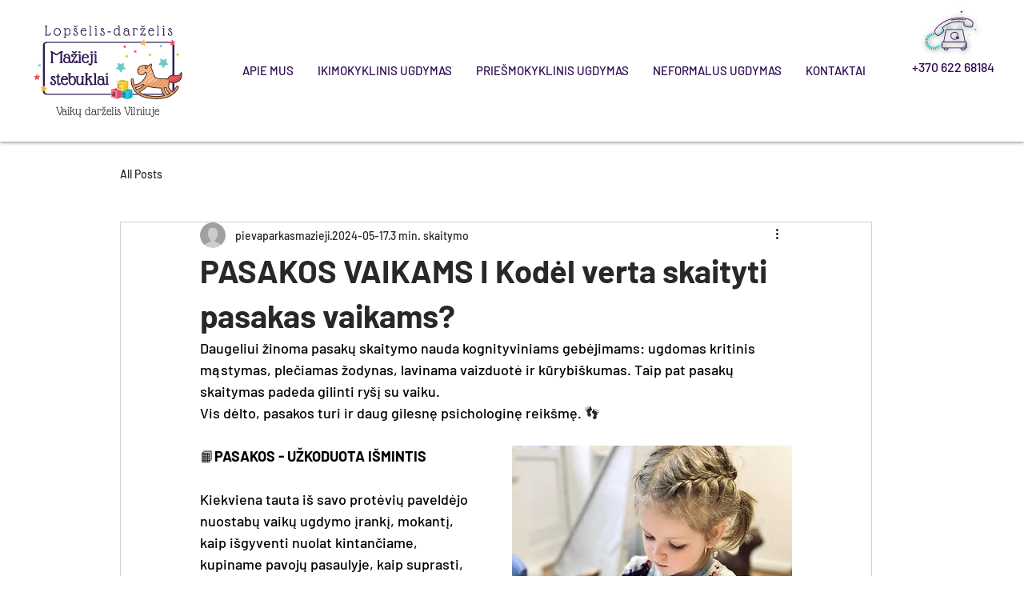

--- FILE ---
content_type: application/javascript
request_url: https://nda.lt/pixel/zgbHzpwwoekCZfpk
body_size: -113
content:
console.log('NDA (https://nda.lt/): No website found for this pixel.')